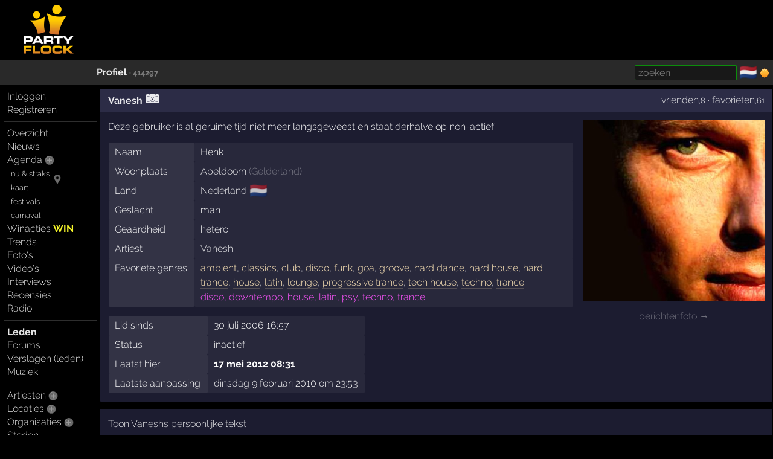

--- FILE ---
content_type: text/html; charset=windows-1252
request_url: https://partyflock.nl/user/414297:Vanesh
body_size: 4632
content:
<!DOCTYPE html><html lang="nl"><head prefix="og: https://ogp.me/ns# fb: https://ogp.me/ns/fb# partyflock: https://ogp.me/ns/fb/partyflock#"><script
  src="https://challenges.cloudflare.com/turnstile/v0/api.js"
  async
  defer
></script><!-- script async src="https://pagead2.googlesyndication.com/pagead/js/adsbygoogle.js?client=ca-pub-3114970937359166"
     crossorigin="anonymous"></script><meta name="google-adsense-account" content="ca-pub-3114970937359166" --><title>Vanesh &middot; Henk &middot; lid</title><script src="https://accounts.google.com/gsi/client" async></script><link rel="canonical" hreflang="nl" href="https://partyflock.nl/user/414297:Vanesh" /><meta name="viewport" content="width=device-width, initial-scale=1 viewport-fit=cover" id="vp" /><link rel="dns-prefetch" href="https://photo.partyflock.nl/" /><link rel="dns-prefetch" href="https://static.partyflock.nl/" /><meta charset="windows-1252" /><link rel="preload" crossorigin as="font" type="font/woff2" href="https://static.partyflock.nl/fonts/raleway/v12/1Ptrg8zYS_SKggPNwIYqWqZPANqczVs.woff2"><link rel="preload" crossorigin as="font" type="font/woff2" href="https://static.partyflock.nl/fonts/raleway/v12/1Ptug8zYS_SKggPNyC0IT4ttDfA.woff2"><link rel="preload" crossorigin as="font" type="font/woff2" href="https://static.partyflock.nl/fonts/raleway/v12/1Ptrg8zYS_SKggPNwIYqWqhPANqczVsq4A.woff2"><link rel="icon" href="/favicon.ico" type="image/x-icon" sizes="16x16 32x32" /><link rel="icon" href="/favicon.png" type="image/png" sizes="16x16" /><link rel="icon" href="/favicon@2x.png" type="image/png" sizes="32x32" /><link rel="apple-touch-icon" href="https://static.partyflock.nl/apple-touch-icon.png" /><link rel="apple-touch-icon" sizes="120x120" href="https://static.partyflock.nl/apple-touch-icon-120x120.png" /><link rel="apple-touch-icon" sizes="152x152" href="https://static.partyflock.nl/apple-touch-icon-152x152.png" /><link rel="apple-touch-icon" sizes="167x167" href="https://static.partyflock.nl/apple-touch-icon-167x167.png" /><link rel="apple-touch-icon" sizes="180x180" href="https://static.partyflock.nl/apple-touch-icon-180x180.png" /><link rel="search" type="application/opensearchdescription+xml" href="/opensearch.xml" title="Partyflock doorzoeken" /><meta property="profile:gender" content="male" /><meta property="twitter:card" content="summary" /><meta property="twitter:site" content="@Partyflock" /><meta name="description" content="Alles dat je wilt weten over feesten, festivals en uitgaan en de meest complete party agenda van Nederland en omstreken!" /><meta property="fb:app_id" content="455935437763602" /><meta property="og:locale" content="nl_NL" /><meta property="og:locale:alternate" content="en_US" /><meta property="og:locale:alternate" content="nl_NL" /><meta property="twitter:image" content="https://partyflock.nl/images/user/414297_270115.jpg" /><meta property="og:image" content="https://partyflock.nl/images/user/414297_270115.jpg" /><meta property="og:image:width" content="300" /><meta property="og:image:height" content="300" /><meta property="og:type" content="article" /><meta property="og:site_name" content="Partyflock" /><meta property="twitter:title" content="Vanesh &middot; Henk &middot; lid" /><meta property="og:title" content="Vanesh &middot; Henk &middot; lid" /><meta property="profile:username" content="Vanesh" /><meta property="og:url" content="https://partyflock.nl/user/414297:Vanesh" /><meta property="twitter:description" content="Alles dat je wilt weten over feesten, festivals en uitgaan en de meest complete party agenda van Nederland en omstreken!" /><meta property="og:description" content="Alles dat je wilt weten over feesten, festivals en uitgaan en de meest complete party agenda van Nederland en omstreken!" /><link rel="preconnect" href="https://connect.facebook.net/en_US/fbevents.js" /><link rel="preconnect" href="https://www.googletagmanager.com/gtag/js?id=G-LB2N63ZEML" /><link rel="preconnect" href="https://analytics.tiktok.com/i18n/pixel/events.js" /><link rel="preconnect" href="https://sc-static.net/scevent.min.js" /><link rel="stylesheet" media="all" href="/style/main_3173_878bf0bd9225c456e67a040b8b5cd5f45.css" /><link rel="preload" as="style" type="text/css" href="/style/main_3173_878bf0bd9225c456e67a040b8b5cd5f45.css" /><link rel="stylesheet" media="all" href="/style/font_raleway_3173_e891d07135b06b3d779aed9ec3459e635.css" /><link rel="preload" as="style" type="text/css" href="/style/font_raleway_3173_e891d07135b06b3d779aed9ec3459e635.css" /><link rel="stylesheet" media="all" href="/style/largescreen_3173_13faee3fc56770b374b7ba9d804222255.css" /><link rel="preload" as="style" type="text/css" href="/style/largescreen_3173_13faee3fc56770b374b7ba9d804222255.css" /><link rel="stylesheet" media="all" href="/style/supersearch_3173_6d541998215b9b09f88c011130ee8fc75.css" /><link rel="preload" as="style" type="text/css" href="/style/supersearch_3173_6d541998215b9b09f88c011130ee8fc75.css" /><link rel="stylesheet" media="all" href="/style/form_3173_82fe64f9a3afd03177865e236cf497de5.css" /><link rel="preload" as="style" type="text/css" href="/style/form_3173_82fe64f9a3afd03177865e236cf497de5.css" /><script src="/js/main_bee101c1a994c531e5b910df76e299a25.js"></script><script src="/js/form/validation_579dce96d36168864db71d95c67931d95.js"></script><script async src="https://www.googletagmanager.com/gtag/js?id=G-LB2N63ZEML"></script><script>!function(f,b,e,v,n,t,s){if(f.fbq)return;n=f.fbq=function(){n.callMethod?n.callMethod.apply(n,arguments):n.queue.push(arguments)};if(!f._fbq)f._fbq=n;n.push=n;n.loaded=!0;n.version='2.0';n.queue=[];t=b.createElement(e);t.async=!0;t.src=v;s=b.getElementsByTagName(e)[0];s.parentNode.insertBefore(t,s)}(window,document,'script','https://connect.facebook.net/en_US/fbevents.js');fbq('init','281446635659609');fbq('track','PageView');window.dataLayer=window.dataLayer||[];function gtag(){dataLayer.push(arguments);}gtag('js',new Date());gtag('config','G-LB2N63ZEML');			!function (w, d, t) {
				w.TiktokAnalyticsObject=t;
				var ttq=w[t]=w[t]||[];
				ttq.methods=['page','track','identify','instances','debug','on','off','once','ready','alias','group','enableCookie','disableCookie'],
				ttq.setAndDefer=function(t,e){t[e]=function(){t.push([e].concat(Array.prototype.slice.call(arguments,0)))}};
				for(var i=0;i<ttq.methods.length;i++)
			  		ttq.setAndDefer(ttq,ttq.methods[i]);
			  	ttq.instance=function(t){
			  		for(var e=ttq._i[t]||[],n=0;n<ttq.methods.length;n++)
			  			ttq.setAndDefer(e,ttq.methods[n]);
					return e
				},
				ttq.load=function(e,n){
					var i='https://analytics.tiktok.com/i18n/pixel/events.js';
					ttq._i=ttq._i||{},ttq._i[e]=[],ttq._i[e]._u=i,
					ttq._t=ttq._t||{},ttq._t[e]=+new Date,ttq._o=ttq._o||{},
					ttq._o[e]=n||{};
					var o=document.createElement('script');
					o.type='text/javascript',
					o.async=!0,o.src=i+'?sdkid='+e+'&lib='+t;
					var a=document.getElementsByTagName('script')[0];
					a.parentNode.insertBefore(o,a)
				};
			ttq.load('CCCUUMBC77U3SM0RR720');ttq.page();}(window,document,'ttq');(function(e,t,n){if(e.snaptr)return;var a=e.snaptr=function(){a.handleRequest?a.handleRequest.apply(a,arguments):a.queue.push(arguments)};a.queue=[];var s='script';r=t.createElement(s);r.async=!0;r.src=n;var u=t.getElementsByTagName(s)[0];u.parentNode.insertBefore(r,u);})(window,document,'https://sc-static.net/scevent.min.js');snaptr('init','440ba9f7-90e5-4506-8a75-a4509ef5df8e');snaptr('track','PAGE_VIEW');</script></head><body id="top" data-element="user" data-id="414297" class="haveguest"><div id="fb-root"></div><div class="sitewrap"><div id="toprow"><div class="nmark"><div class="relative"><a href="/"><img src="https://static.partyflock.nl/images/logo_dark_v2.png" width="90" height="90" class="relative z1 vbottom" alt="Partyflock" title="Partyflock" /></a></div></div><div class="nmore"><div id="maininfo"></div></div></div><div id="barrow"><div class="lbr"><div class="sh">&nbsp;</div></div><div class="rbr"><div class="sh relative"><div class="bold"><a rel="me" href="/user/414297:Vanesh">Profiel</a> <small class="light">&middot;&nbsp;414297</small></div><div class="abs shrp"><form target="_blank" accept-charset="utf-8" method="get" class="embed sf" action="/search"><input type="hidden" name="enc" value="&#129392;" /><input class="supersearch" placeholder="zoeken" required maxlength="200" type="search" style="max-width:20em" name="TERMS" value="" /> </form>&shy; <a class="seemtext ib" style="height:20px" href="/language"><span class="cflg" title="Nederland">&#127475;&#127473;</span></a> <span class="ib icon"><img id="tsw" onclick="switchTheme(this)" data-title="ga donker" title="ga licht" data-other="https://static.partyflock.nl/images/moon.png" data-theme="dark" class="abs icon ptr" src="https://static.partyflock.nl/images/sun.png"></span> </div></div></div></div><div id="mainrow"><div id="menucol"><nav class="main-nav"><div class="nbut main-menu"><div><a href="/user/login">Inloggen</a></div><div><a href="/user/signup">Registreren</a></div></div><hr class="slim"><div class="nbut main-menu"><div><a href="/">Overzicht</a></div><div><a href="/news">Nieuws</a></div><div><a href="/party">Agenda</a> <a href="/party/register"><span class="lght spc2 colorhover"><img title="evenement toevoegen" alt="evenement toevoegen" class="icon" src="https://static.partyflock.nl/images/karmaup_active.png" /></span></a></div><div class="lmrgn colorhover small relative"><a class="" href="/agenda/now-and-soon">nu &amp; straks</a><a class="" href="/agenda/now-and-soon"><img alt="nu &amp; straks" src="https://static.partyflock.nl/images/marker.png" class="icon lower lmrgn abs" style="margin-top:1em" /></a><br /><a class="" href="/agenda/now-and-soon">kaart</a></div><div><a class="lmrgn small" href="/agenda/festivals">festivals</a></div><div> <a class="lmrgn small"  href="/agenda/carnival/2026">carnaval</a></div><div><a href="/contest">Winacties <span class="win">WIN</span></a></div><div><a href="/trends/party">Trends</a></div><div><a href="/gallery">Foto's</a></div><div><a href="/video/recent">Video's</a></div><div><a href="/interview">Interviews</a></div><div><a href="/review">Recensies</a></div><div><a href="/stream">Radio</a></div></div><hr class="slim"><div class="nbut main-menu"><div><a class="selected" href="/user">Leden</a></div><div><a href="/forum">Forums</a></div><div><a href="/report">Verslagen (leden)</a></div><div><a href="/music">Muziek</a></div></div><hr class="slim"><div class="nbut main-menu"><div><a href="/artist">Artiesten</a> <a href="/artist/register"><span class="lght spc2 colorhover"><img title="artiest toevoegen" alt="artiest toevoegen" class="icon" src="https://static.partyflock.nl/images/karmaup_active.png" /></span></a></div><div><a href="/location">Locaties</a> <a href="/location/register"><span class="lght spc2 colorhover"><img title="locatie toevoegen" alt="locatie toevoegen" class="icon" src="https://static.partyflock.nl/images/karmaup_active.png" /></span></a></div><div><a href="/organization">Organisaties</a> <a href="/organization/register"><span class="lght spc2 colorhover"><img title="organisatie toevoegen" alt="organisatie toevoegen" class="icon" src="https://static.partyflock.nl/images/karmaup_active.png" /></span></a></div><div><a href="/city">Steden</a></div></div><hr class="slim"><div class="nbut main-menu"><div><a href="/contact">Contact</a></div><div><a href="/crew">Crew</a></div><div><a href="/crewjob">Vacatures</a></div><div><a href="/donation">Donaties</a></div><div><a href="/policy">Beleid</a></div><div><a href="/help">Help</a></div><div><a href="/info">Adverteren</a></div><div><a href="/legal/terms-of-use">Voorwaarden</a></div><div><a href="/legal/privacy-policy">Privacy</a></div></div><hr class="slim"></nav></div><main id="contentcol"><div id="messages" class="clear"></div><article itemscope itemtype="https://schema.org/Person"><div class="blue box" id="mainprofile"><div class="box-column"><div class="header vbottom"><div class="l uh"><div class="bold middle"><h1 itemprop="name" class="nowrap"><a rel="me" href="/user/414297:Vanesh">Vanesh</a></h1> <a href="/user/414297/photos"><span title="foto&#039;s" class="cam-icon"><span>&#x1F4F7;</span></span></a></div></div><div class="r uh"><a href="/user/414297/buddies#buddies">vrienden</a><small>,8</small> &middot; <a href="/user/414297/favourites#favourites">favorieten</a><small>,61</small></div><div class="clear"></div></div><div class="right-float center relative" style="width:300px"><figure class="noverflow"><img loading="lazy" itemprop="image" width="300" height="300" style="margin-bottom:.4em;max-width:100%;width:300px;height:auto" alt="Profielafbeelding &middot; Vanesh" src="/images/user/414297_270115.jpg"><div class="light block"><a href="/images/user/414297_270111.jpg">berichtenfoto &rarr;</a></div></figure></div><div class="block">Deze gebruiker is al geruime tijd niet meer langsgeweest en staat derhalve op non-actief.</div><span itemscope itemtype="https://schema.org/Role"><meta itemprop="roleName" content="lid" /></span><meta itemprop="gender" content="https://schema.org/Male" /><table class="nodyn deflist vtop forcewrap"><tbody><tr><td class="field">Naam</td><td itemprop="givenName">Henk</td></tr></tbody><tbody itemprop="address" itemscope itemtype="https://schema.org/PostalAddress"><tr><td class="field">Woonplaats</td><td><span itemprop="addressLocality"><a href="/city/32:Apeldoorn">Apeldoorn</a></span> <span class="light">(<span itemprop="addressRegion"><a href="/province/8:Gelderland">Gelderland</a></span>)</span></td></tr><tr><td class="field">Land</td><td><span itemprop="addressCountry"><a href="/country/1:Nederland">Nederland</a></span> <a href="/country/1:Nederland"><span class="cflg light8">&#127475;&#127473;</span></a></td></tr></tbody><tbody><tr><td class="field">Geslacht</td><td>man</td></tr><tr><td class="field">Geaardheid</td><td>hetero</td></tr><tr><td class="field">Artiest</td><td><a class="link" href="/artist/18397:Vanesh">Vanesh</a></td></tr><tr><td class="field">Favoriete genres</td><td><span class="force-link"><a class="link" href="/agenda/genre/ambient">ambient</a>, <a class="link" href="/agenda/genre/classics">classics</a>, <a class="link" href="/agenda/genre/club">club</a>, <a class="link" href="/agenda/genre/disco">disco</a>, <a class="link" href="/agenda/genre/funk">funk</a>, <a class="link" href="/agenda/genre/goa">goa</a>, <a class="link" href="/agenda/genre/groove">groove</a>, <a class="link" href="/agenda/genre/hard-dance">hard dance</a>, <a class="link" href="/agenda/genre/hard-house">hard house</a>, <a class="link" href="/agenda/genre/hard-trance">hard trance</a>, <a class="link" href="/agenda/genre/house">house</a>, <a class="link" href="/agenda/genre/latin">latin</a>, <a class="link" href="/agenda/genre/lounge">lounge</a>, <a class="link" href="/agenda/genre/progressive-trance">progressive trance</a>, <a class="link" href="/agenda/genre/tech-house">tech house</a>, <a class="link" href="/agenda/genre/techno">techno</a>, <a class="link" href="/agenda/genre/trance">trance</a><br /><span class="master-genre">disco, downtempo, house, latin, psy, techno, trance</span></span></td></tr></tbody></table><table class="nodyn deflist vtop"><tbody><tr><td class="field">Lid sinds</td><td>30 juli 2006 16:57</td></tr><tr><td class="field">Status</td><td>inactief</td></tr><tr><td class="field">Laatst hier</td><td><b>17 mei 2012 08:31</b></td></tr><tr><td class="field">Laatste aanpassing</td><td>dinsdag 9 februari 2010 om 23:53</td></tr></tbody></table></div></div></article><div id="usertext"><div class="blue box" id="text"><div class="box-column"><div style="float:right;margin-left:1em"></div><div class="block"><a href="/user/414297/text#text">Toon Vaneshs persoonlijke tekst</a></div></div></div></div></main></div></div><div id="bottom"></div><footer id="footer"></footer></body></html>